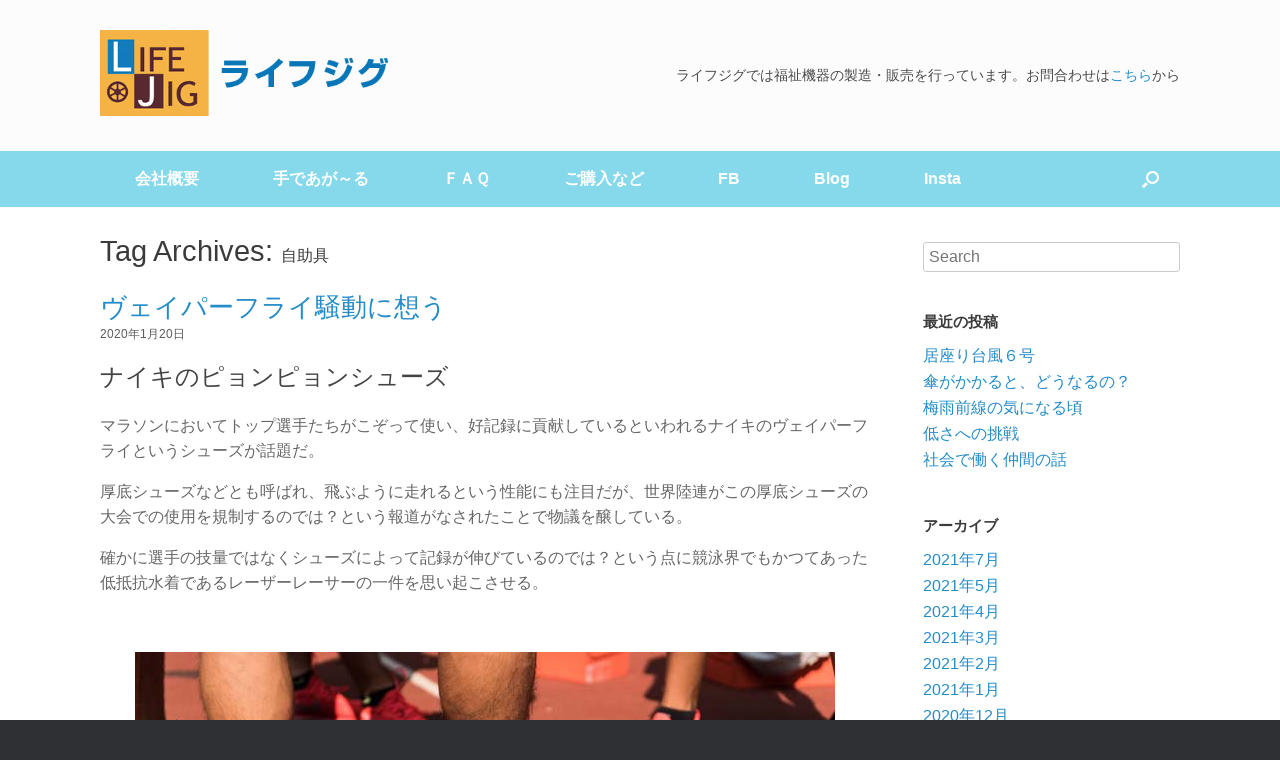

--- FILE ---
content_type: text/html; charset=UTF-8
request_url: https://lifejig.com/tag/%E8%87%AA%E5%8A%A9%E5%85%B7
body_size: 12172
content:
<!DOCTYPE html>
<html lang="ja">
<head>
	<meta charset="UTF-8" />
	<meta http-equiv="X-UA-Compatible" content="IE=10" />
	<link rel="profile" href="http://gmpg.org/xfn/11" />
	<link rel="pingback" href="https://lifejig.com/xmlrpc.php" />
	<title>自助具 &#8211; lifejig</title>
<meta name='robots' content='max-image-preview:large' />
<link rel="alternate" type="application/rss+xml" title="lifejig &raquo; フィード" href="https://lifejig.com/feed" />
<link rel="alternate" type="application/rss+xml" title="lifejig &raquo; 自助具 タグのフィード" href="https://lifejig.com/tag/%e8%87%aa%e5%8a%a9%e5%85%b7/feed" />
		<!-- This site uses the Google Analytics by ExactMetrics plugin v6.7.0 - Using Analytics tracking - https://www.exactmetrics.com/ -->
		<!-- Note: ExactMetrics is not currently configured on this site. The site owner needs to authenticate with Google Analytics in the ExactMetrics settings panel. -->
					<!-- No UA code set -->
				<!-- / Google Analytics by ExactMetrics -->
		<script type="text/javascript">
window._wpemojiSettings = {"baseUrl":"https:\/\/s.w.org\/images\/core\/emoji\/14.0.0\/72x72\/","ext":".png","svgUrl":"https:\/\/s.w.org\/images\/core\/emoji\/14.0.0\/svg\/","svgExt":".svg","source":{"concatemoji":"https:\/\/lifejig.com\/wp-includes\/js\/wp-emoji-release.min.js?ver=6.1.9"}};
/*! This file is auto-generated */
!function(e,a,t){var n,r,o,i=a.createElement("canvas"),p=i.getContext&&i.getContext("2d");function s(e,t){var a=String.fromCharCode,e=(p.clearRect(0,0,i.width,i.height),p.fillText(a.apply(this,e),0,0),i.toDataURL());return p.clearRect(0,0,i.width,i.height),p.fillText(a.apply(this,t),0,0),e===i.toDataURL()}function c(e){var t=a.createElement("script");t.src=e,t.defer=t.type="text/javascript",a.getElementsByTagName("head")[0].appendChild(t)}for(o=Array("flag","emoji"),t.supports={everything:!0,everythingExceptFlag:!0},r=0;r<o.length;r++)t.supports[o[r]]=function(e){if(p&&p.fillText)switch(p.textBaseline="top",p.font="600 32px Arial",e){case"flag":return s([127987,65039,8205,9895,65039],[127987,65039,8203,9895,65039])?!1:!s([55356,56826,55356,56819],[55356,56826,8203,55356,56819])&&!s([55356,57332,56128,56423,56128,56418,56128,56421,56128,56430,56128,56423,56128,56447],[55356,57332,8203,56128,56423,8203,56128,56418,8203,56128,56421,8203,56128,56430,8203,56128,56423,8203,56128,56447]);case"emoji":return!s([129777,127995,8205,129778,127999],[129777,127995,8203,129778,127999])}return!1}(o[r]),t.supports.everything=t.supports.everything&&t.supports[o[r]],"flag"!==o[r]&&(t.supports.everythingExceptFlag=t.supports.everythingExceptFlag&&t.supports[o[r]]);t.supports.everythingExceptFlag=t.supports.everythingExceptFlag&&!t.supports.flag,t.DOMReady=!1,t.readyCallback=function(){t.DOMReady=!0},t.supports.everything||(n=function(){t.readyCallback()},a.addEventListener?(a.addEventListener("DOMContentLoaded",n,!1),e.addEventListener("load",n,!1)):(e.attachEvent("onload",n),a.attachEvent("onreadystatechange",function(){"complete"===a.readyState&&t.readyCallback()})),(e=t.source||{}).concatemoji?c(e.concatemoji):e.wpemoji&&e.twemoji&&(c(e.twemoji),c(e.wpemoji)))}(window,document,window._wpemojiSettings);
</script>
<style type="text/css">
img.wp-smiley,
img.emoji {
	display: inline !important;
	border: none !important;
	box-shadow: none !important;
	height: 1em !important;
	width: 1em !important;
	margin: 0 0.07em !important;
	vertical-align: -0.1em !important;
	background: none !important;
	padding: 0 !important;
}
</style>
	<link rel='stylesheet' id='wp-block-library-css' href='https://lifejig.com/wp-includes/css/dist/block-library/style.min.css?ver=6.1.9' type='text/css' media='all' />
<style id='wp-block-library-inline-css' type='text/css'>
.has-text-align-justify{text-align:justify;}
</style>
<link rel='stylesheet' id='mediaelement-css' href='https://lifejig.com/wp-includes/js/mediaelement/mediaelementplayer-legacy.min.css?ver=4.2.17' type='text/css' media='all' />
<link rel='stylesheet' id='wp-mediaelement-css' href='https://lifejig.com/wp-includes/js/mediaelement/wp-mediaelement.min.css?ver=6.1.9' type='text/css' media='all' />
<link rel='stylesheet' id='classic-theme-styles-css' href='https://lifejig.com/wp-includes/css/classic-themes.min.css?ver=1' type='text/css' media='all' />
<style id='global-styles-inline-css' type='text/css'>
body{--wp--preset--color--black: #000000;--wp--preset--color--cyan-bluish-gray: #abb8c3;--wp--preset--color--white: #ffffff;--wp--preset--color--pale-pink: #f78da7;--wp--preset--color--vivid-red: #cf2e2e;--wp--preset--color--luminous-vivid-orange: #ff6900;--wp--preset--color--luminous-vivid-amber: #fcb900;--wp--preset--color--light-green-cyan: #7bdcb5;--wp--preset--color--vivid-green-cyan: #00d084;--wp--preset--color--pale-cyan-blue: #8ed1fc;--wp--preset--color--vivid-cyan-blue: #0693e3;--wp--preset--color--vivid-purple: #9b51e0;--wp--preset--gradient--vivid-cyan-blue-to-vivid-purple: linear-gradient(135deg,rgba(6,147,227,1) 0%,rgb(155,81,224) 100%);--wp--preset--gradient--light-green-cyan-to-vivid-green-cyan: linear-gradient(135deg,rgb(122,220,180) 0%,rgb(0,208,130) 100%);--wp--preset--gradient--luminous-vivid-amber-to-luminous-vivid-orange: linear-gradient(135deg,rgba(252,185,0,1) 0%,rgba(255,105,0,1) 100%);--wp--preset--gradient--luminous-vivid-orange-to-vivid-red: linear-gradient(135deg,rgba(255,105,0,1) 0%,rgb(207,46,46) 100%);--wp--preset--gradient--very-light-gray-to-cyan-bluish-gray: linear-gradient(135deg,rgb(238,238,238) 0%,rgb(169,184,195) 100%);--wp--preset--gradient--cool-to-warm-spectrum: linear-gradient(135deg,rgb(74,234,220) 0%,rgb(151,120,209) 20%,rgb(207,42,186) 40%,rgb(238,44,130) 60%,rgb(251,105,98) 80%,rgb(254,248,76) 100%);--wp--preset--gradient--blush-light-purple: linear-gradient(135deg,rgb(255,206,236) 0%,rgb(152,150,240) 100%);--wp--preset--gradient--blush-bordeaux: linear-gradient(135deg,rgb(254,205,165) 0%,rgb(254,45,45) 50%,rgb(107,0,62) 100%);--wp--preset--gradient--luminous-dusk: linear-gradient(135deg,rgb(255,203,112) 0%,rgb(199,81,192) 50%,rgb(65,88,208) 100%);--wp--preset--gradient--pale-ocean: linear-gradient(135deg,rgb(255,245,203) 0%,rgb(182,227,212) 50%,rgb(51,167,181) 100%);--wp--preset--gradient--electric-grass: linear-gradient(135deg,rgb(202,248,128) 0%,rgb(113,206,126) 100%);--wp--preset--gradient--midnight: linear-gradient(135deg,rgb(2,3,129) 0%,rgb(40,116,252) 100%);--wp--preset--duotone--dark-grayscale: url('#wp-duotone-dark-grayscale');--wp--preset--duotone--grayscale: url('#wp-duotone-grayscale');--wp--preset--duotone--purple-yellow: url('#wp-duotone-purple-yellow');--wp--preset--duotone--blue-red: url('#wp-duotone-blue-red');--wp--preset--duotone--midnight: url('#wp-duotone-midnight');--wp--preset--duotone--magenta-yellow: url('#wp-duotone-magenta-yellow');--wp--preset--duotone--purple-green: url('#wp-duotone-purple-green');--wp--preset--duotone--blue-orange: url('#wp-duotone-blue-orange');--wp--preset--font-size--small: 13px;--wp--preset--font-size--medium: 20px;--wp--preset--font-size--large: 36px;--wp--preset--font-size--x-large: 42px;--wp--preset--spacing--20: 0.44rem;--wp--preset--spacing--30: 0.67rem;--wp--preset--spacing--40: 1rem;--wp--preset--spacing--50: 1.5rem;--wp--preset--spacing--60: 2.25rem;--wp--preset--spacing--70: 3.38rem;--wp--preset--spacing--80: 5.06rem;}:where(.is-layout-flex){gap: 0.5em;}body .is-layout-flow > .alignleft{float: left;margin-inline-start: 0;margin-inline-end: 2em;}body .is-layout-flow > .alignright{float: right;margin-inline-start: 2em;margin-inline-end: 0;}body .is-layout-flow > .aligncenter{margin-left: auto !important;margin-right: auto !important;}body .is-layout-constrained > .alignleft{float: left;margin-inline-start: 0;margin-inline-end: 2em;}body .is-layout-constrained > .alignright{float: right;margin-inline-start: 2em;margin-inline-end: 0;}body .is-layout-constrained > .aligncenter{margin-left: auto !important;margin-right: auto !important;}body .is-layout-constrained > :where(:not(.alignleft):not(.alignright):not(.alignfull)){max-width: var(--wp--style--global--content-size);margin-left: auto !important;margin-right: auto !important;}body .is-layout-constrained > .alignwide{max-width: var(--wp--style--global--wide-size);}body .is-layout-flex{display: flex;}body .is-layout-flex{flex-wrap: wrap;align-items: center;}body .is-layout-flex > *{margin: 0;}:where(.wp-block-columns.is-layout-flex){gap: 2em;}.has-black-color{color: var(--wp--preset--color--black) !important;}.has-cyan-bluish-gray-color{color: var(--wp--preset--color--cyan-bluish-gray) !important;}.has-white-color{color: var(--wp--preset--color--white) !important;}.has-pale-pink-color{color: var(--wp--preset--color--pale-pink) !important;}.has-vivid-red-color{color: var(--wp--preset--color--vivid-red) !important;}.has-luminous-vivid-orange-color{color: var(--wp--preset--color--luminous-vivid-orange) !important;}.has-luminous-vivid-amber-color{color: var(--wp--preset--color--luminous-vivid-amber) !important;}.has-light-green-cyan-color{color: var(--wp--preset--color--light-green-cyan) !important;}.has-vivid-green-cyan-color{color: var(--wp--preset--color--vivid-green-cyan) !important;}.has-pale-cyan-blue-color{color: var(--wp--preset--color--pale-cyan-blue) !important;}.has-vivid-cyan-blue-color{color: var(--wp--preset--color--vivid-cyan-blue) !important;}.has-vivid-purple-color{color: var(--wp--preset--color--vivid-purple) !important;}.has-black-background-color{background-color: var(--wp--preset--color--black) !important;}.has-cyan-bluish-gray-background-color{background-color: var(--wp--preset--color--cyan-bluish-gray) !important;}.has-white-background-color{background-color: var(--wp--preset--color--white) !important;}.has-pale-pink-background-color{background-color: var(--wp--preset--color--pale-pink) !important;}.has-vivid-red-background-color{background-color: var(--wp--preset--color--vivid-red) !important;}.has-luminous-vivid-orange-background-color{background-color: var(--wp--preset--color--luminous-vivid-orange) !important;}.has-luminous-vivid-amber-background-color{background-color: var(--wp--preset--color--luminous-vivid-amber) !important;}.has-light-green-cyan-background-color{background-color: var(--wp--preset--color--light-green-cyan) !important;}.has-vivid-green-cyan-background-color{background-color: var(--wp--preset--color--vivid-green-cyan) !important;}.has-pale-cyan-blue-background-color{background-color: var(--wp--preset--color--pale-cyan-blue) !important;}.has-vivid-cyan-blue-background-color{background-color: var(--wp--preset--color--vivid-cyan-blue) !important;}.has-vivid-purple-background-color{background-color: var(--wp--preset--color--vivid-purple) !important;}.has-black-border-color{border-color: var(--wp--preset--color--black) !important;}.has-cyan-bluish-gray-border-color{border-color: var(--wp--preset--color--cyan-bluish-gray) !important;}.has-white-border-color{border-color: var(--wp--preset--color--white) !important;}.has-pale-pink-border-color{border-color: var(--wp--preset--color--pale-pink) !important;}.has-vivid-red-border-color{border-color: var(--wp--preset--color--vivid-red) !important;}.has-luminous-vivid-orange-border-color{border-color: var(--wp--preset--color--luminous-vivid-orange) !important;}.has-luminous-vivid-amber-border-color{border-color: var(--wp--preset--color--luminous-vivid-amber) !important;}.has-light-green-cyan-border-color{border-color: var(--wp--preset--color--light-green-cyan) !important;}.has-vivid-green-cyan-border-color{border-color: var(--wp--preset--color--vivid-green-cyan) !important;}.has-pale-cyan-blue-border-color{border-color: var(--wp--preset--color--pale-cyan-blue) !important;}.has-vivid-cyan-blue-border-color{border-color: var(--wp--preset--color--vivid-cyan-blue) !important;}.has-vivid-purple-border-color{border-color: var(--wp--preset--color--vivid-purple) !important;}.has-vivid-cyan-blue-to-vivid-purple-gradient-background{background: var(--wp--preset--gradient--vivid-cyan-blue-to-vivid-purple) !important;}.has-light-green-cyan-to-vivid-green-cyan-gradient-background{background: var(--wp--preset--gradient--light-green-cyan-to-vivid-green-cyan) !important;}.has-luminous-vivid-amber-to-luminous-vivid-orange-gradient-background{background: var(--wp--preset--gradient--luminous-vivid-amber-to-luminous-vivid-orange) !important;}.has-luminous-vivid-orange-to-vivid-red-gradient-background{background: var(--wp--preset--gradient--luminous-vivid-orange-to-vivid-red) !important;}.has-very-light-gray-to-cyan-bluish-gray-gradient-background{background: var(--wp--preset--gradient--very-light-gray-to-cyan-bluish-gray) !important;}.has-cool-to-warm-spectrum-gradient-background{background: var(--wp--preset--gradient--cool-to-warm-spectrum) !important;}.has-blush-light-purple-gradient-background{background: var(--wp--preset--gradient--blush-light-purple) !important;}.has-blush-bordeaux-gradient-background{background: var(--wp--preset--gradient--blush-bordeaux) !important;}.has-luminous-dusk-gradient-background{background: var(--wp--preset--gradient--luminous-dusk) !important;}.has-pale-ocean-gradient-background{background: var(--wp--preset--gradient--pale-ocean) !important;}.has-electric-grass-gradient-background{background: var(--wp--preset--gradient--electric-grass) !important;}.has-midnight-gradient-background{background: var(--wp--preset--gradient--midnight) !important;}.has-small-font-size{font-size: var(--wp--preset--font-size--small) !important;}.has-medium-font-size{font-size: var(--wp--preset--font-size--medium) !important;}.has-large-font-size{font-size: var(--wp--preset--font-size--large) !important;}.has-x-large-font-size{font-size: var(--wp--preset--font-size--x-large) !important;}
.wp-block-navigation a:where(:not(.wp-element-button)){color: inherit;}
:where(.wp-block-columns.is-layout-flex){gap: 2em;}
.wp-block-pullquote{font-size: 1.5em;line-height: 1.6;}
</style>
<link rel='stylesheet' id='contact-form-7-css' href='https://lifejig.com/wp-content/plugins/contact-form-7/includes/css/styles.css?ver=4.7' type='text/css' media='all' />
<link rel='stylesheet' id='responsive-lightbox-nivo-css' href='https://lifejig.com/wp-content/plugins/responsive-lightbox/assets/nivo/nivo-lightbox.min.css?ver=1.7.0' type='text/css' media='all' />
<link rel='stylesheet' id='responsive-lightbox-nivo-default-css' href='https://lifejig.com/wp-content/plugins/responsive-lightbox/assets/nivo/themes/default/default.css?ver=1.7.0' type='text/css' media='all' />
<link rel='stylesheet' id='vantage-style-css' href='https://lifejig.com/wp-content/themes/lifejig/style.css?ver=1.5.6' type='text/css' media='all' />
<link rel='stylesheet' id='font-awesome-css' href='https://lifejig.com/wp-content/themes/lifejig/fontawesome/css/font-awesome.css?ver=4.6.2' type='text/css' media='all' />
<link rel='stylesheet' id='siteorigin-mobilenav-css' href='https://lifejig.com/wp-content/themes/lifejig/inc/mobilenav/css/mobilenav.css?ver=1.5.6' type='text/css' media='all' />
<link rel='stylesheet' id='jetpack_css-css' href='https://lifejig.com/wp-content/plugins/jetpack/css/jetpack.css?ver=11.8.6' type='text/css' media='all' />
<script type='text/javascript' src='https://lifejig.com/wp-includes/js/jquery/jquery.min.js?ver=3.6.1' id='jquery-core-js'></script>
<script type='text/javascript' src='https://lifejig.com/wp-includes/js/jquery/jquery-migrate.min.js?ver=3.3.2' id='jquery-migrate-js'></script>
<script type='text/javascript' src='https://lifejig.com/wp-content/plugins/responsive-lightbox/assets/nivo/nivo-lightbox.min.js?ver=1.7.0' id='responsive-lightbox-nivo-js'></script>
<script type='text/javascript' id='responsive-lightbox-js-extra'>
/* <![CDATA[ */
var rlArgs = {"script":"nivo","selector":"lightbox","customEvents":"","activeGalleries":"0","effect":"fade","clickOverlayToClose":"1","keyboardNav":"1","errorMessage":"The requested content cannot be loaded. Please try again later.","woocommerce_gallery":"0"};
/* ]]> */
</script>
<script type='text/javascript' src='https://lifejig.com/wp-content/plugins/responsive-lightbox/js/front.js?ver=1.7.0' id='responsive-lightbox-js'></script>
<script type='text/javascript' src='https://lifejig.com/wp-content/themes/lifejig/js/jquery.flexslider.min.js?ver=2.1' id='jquery-flexslider-js'></script>
<script type='text/javascript' src='https://lifejig.com/wp-content/themes/lifejig/js/jquery.touchSwipe.min.js?ver=1.6.6' id='jquery-touchswipe-js'></script>
<script type='text/javascript' src='https://lifejig.com/wp-content/themes/lifejig/js/jquery.theme-main.min.js?ver=1.5.6' id='vantage-main-js'></script>
<script type='text/javascript' src='https://lifejig.com/wp-content/themes/lifejig/js/jquery.fitvids.min.js?ver=1.0' id='jquery-fitvids-js'></script>
<!--[if lt IE 9]>
<script type='text/javascript' src='https://lifejig.com/wp-content/themes/lifejig/js/html5.min.js?ver=3.7.3' id='vantage-html5-js'></script>
<![endif]-->
<!--[if (gte IE 6)&(lte IE 8)]>
<script type='text/javascript' src='https://lifejig.com/wp-content/themes/lifejig/js/selectivizr.min.js?ver=1.0.2' id='vantage-selectivizr-js'></script>
<![endif]-->
<script type='text/javascript' id='siteorigin-mobilenav-js-extra'>
/* <![CDATA[ */
var mobileNav = {"search":{"url":"https:\/\/lifejig.com","placeholder":"Search"},"text":{"navigate":"Menu","back":"Back","close":"Close"},"nextIconUrl":"https:\/\/lifejig.com\/wp-content\/themes\/lifejig\/inc\/mobilenav\/images\/next.png","mobileMenuClose":"<i class=\"fa fa-times\"><\/i>"};
/* ]]> */
</script>
<script type='text/javascript' src='https://lifejig.com/wp-content/themes/lifejig/inc/mobilenav/js/mobilenav.min.js?ver=1.5.6' id='siteorigin-mobilenav-js'></script>
<link rel="https://api.w.org/" href="https://lifejig.com/wp-json/" /><link rel="alternate" type="application/json" href="https://lifejig.com/wp-json/wp/v2/tags/204" /><link rel="EditURI" type="application/rsd+xml" title="RSD" href="https://lifejig.com/xmlrpc.php?rsd" />
<link rel="wlwmanifest" type="application/wlwmanifest+xml" href="https://lifejig.com/wp-includes/wlwmanifest.xml" />
<meta name="generator" content="WordPress 6.1.9" />
<script src="https://ajaxzip3.github.io/ajaxzip3.js" charset="UTF-8"></script>
    <script type="text/javascript">
    jQuery(function($){
    $("#zip").attr('onKeyUp', 'AjaxZip3.zip2addr(this,\'\',\'address\',\'address\');');
})</script><script type="text/javascript">
	window._se_plugin_version = '8.1.9';
</script>
	<style>img#wpstats{display:none}</style>
		<meta name="viewport" content="width=device-width, initial-scale=1" />		<style type="text/css">
			.so-mobilenav-mobile + * { display: none; }
			@media screen and (max-width: 480px) { .so-mobilenav-mobile + * { display: block; } .so-mobilenav-standard + * { display: none; } }
		</style>
		<style type="text/css" media="screen">
		#footer-widgets .widget { width: 100%; }
		#masthead-widgets .widget { width: 100%; }
	</style>
	<style type="text/css" id="customizer-css">#masthead .hgroup h1, #masthead.masthead-logo-in-menu .logo > h1 { font-size: px } a.button, button, html input[type="button"], input[type="reset"], input[type="submit"], .post-navigation a, #image-navigation a, article.post .more-link, article.page .more-link, .paging-navigation a, .woocommerce #page-wrapper .button, .woocommerce a.button, .woocommerce .checkout-button, .woocommerce input.button, #infinite-handle span button { text-shadow: none } a.button, button, html input[type="button"], input[type="reset"], input[type="submit"], .post-navigation a, #image-navigation a, article.post .more-link, article.page .more-link, .paging-navigation a, .woocommerce #page-wrapper .button, .woocommerce a.button, .woocommerce .checkout-button, .woocommerce input.button, .woocommerce #respond input#submit.alt, .woocommerce a.button.alt, .woocommerce button.button.alt, .woocommerce input.button.alt, #infinite-handle span { -webkit-box-shadow: none; -moz-box-shadow: none; box-shadow: none } </style><link rel="icon" href="https://lifejig.com/wp-content/uploads/2023/02/cropped-3b6e9bb78d72a96fe791b08aedb2c5c8-32x32.png" sizes="32x32" />
<link rel="icon" href="https://lifejig.com/wp-content/uploads/2023/02/cropped-3b6e9bb78d72a96fe791b08aedb2c5c8-192x192.png" sizes="192x192" />
<link rel="apple-touch-icon" href="https://lifejig.com/wp-content/uploads/2023/02/cropped-3b6e9bb78d72a96fe791b08aedb2c5c8-180x180.png" />
<meta name="msapplication-TileImage" content="https://lifejig.com/wp-content/uploads/2023/02/cropped-3b6e9bb78d72a96fe791b08aedb2c5c8-270x270.png" />
	<link rel="stylesheet" href="https://lifejig.com/wp-content/themes/lifejig/css/add.css" type="text/css">
</head>

<body class="archive tag tag-204 group-blog responsive layout-full no-js has-sidebar has-menu-search page-layout-default mobilenav">


<div id="page-wrapper">

	
	
		<header id="masthead" class="site-header" role="banner">

	<div class="hgroup full-container ">

		
			<a href="https://lifejig.com/" title="lifejig" rel="home" class="logo"><img src="/wp-content/themes/lifejig/images/logo.png"></a>
			
				<div class="support-text">
					ライフジグでは福祉機器の製造・販売を行っています。お問合わせは<a href="/contact">こちら</a>から				</div>

			
		
	</div><!-- .hgroup.full-container -->

	
<nav role="navigation" class="site-navigation main-navigation primary use-sticky-menu">

	<div class="full-container">
							<div id="search-icon">
				<div id="search-icon-icon"><div class="vantage-icon-search"></div></div>
				
<form method="get" class="searchform" action="https://lifejig.com/" role="search">
	<input type="text" class="field" name="s" value="" placeholder="Search"/>
</form>
			</div>
		
					<div id="so-mobilenav-standard-1" data-id="1" class="so-mobilenav-standard"></div><div class="menu-%ef%bd%86%ef%bd%82-container"><ul id="menu-%ef%bd%86%ef%bd%82" class="menu"><li id="menu-item-974" class="menu-item menu-item-type-post_type menu-item-object-page menu-item-has-children menu-item-974"><a href="https://lifejig.com/about">会社概要</a>
<ul class="sub-menu">
	<li id="menu-item-1545" class="menu-item menu-item-type-custom menu-item-object-custom menu-item-1545"><a href="https://lifejig.com/contact"><span class="icon"></span>お問い合わせ</a></li>
	<li id="menu-item-992" class="menu-item menu-item-type-custom menu-item-object-custom menu-item-992"><a href="https://www.firsthand-comm.com/?fbclid=IwAR23UoqLEQxhChqK4ELw9ZjTaZZKPa7pwfre0x_n6a2QICKQ1qBScqrqLA0"><span class="icon"></span>ファーストハンドコミュニケーションズ</a></li>
</ul>
</li>
<li id="menu-item-973" class="menu-item menu-item-type-post_type menu-item-object-page menu-item-has-children menu-item-973"><a href="https://lifejig.com/product">手であが～る</a>
<ul class="sub-menu">
	<li id="menu-item-989" class="menu-item menu-item-type-custom menu-item-object-custom menu-item-989"><a href="https://lifejig.com/topic/566"><span class="icon"></span>NHKまちかど情報室</a></li>
	<li id="menu-item-979" class="menu-item menu-item-type-custom menu-item-object-custom menu-item-979"><a href="https://www.youtube.com/watch?time_continue=1&#038;v=gGGiJ3-mx2c"><span class="icon"></span>ショートCM</a></li>
	<li id="menu-item-990" class="menu-item menu-item-type-custom menu-item-object-custom menu-item-990"><a href="https://www.youtube.com/watch?time_continue=45&#038;v=VtkGduGm4ZA"><span class="icon"></span>フルムービーCM</a></li>
	<li id="menu-item-981" class="menu-item menu-item-type-custom menu-item-object-custom menu-item-981"><a href="https://lifejig.com/intro"><span class="icon"></span>指針と開発秘話</a></li>
</ul>
</li>
<li id="menu-item-975" class="menu-item menu-item-type-post_type menu-item-object-page menu-item-has-children menu-item-975"><a href="https://lifejig.com/home/faq">ＦＡＱ</a>
<ul class="sub-menu">
	<li id="menu-item-980" class="menu-item menu-item-type-custom menu-item-object-custom menu-item-980"><a href="https://lifejig.com/%E3%81%94%E5%88%A9%E7%94%A8%E8%80%85%E6%A7%98%E3%81%8B%E3%82%89%E3%81%AE%E5%A3%B0"><span class="icon"></span>ご利用者の声</a></li>
	<li id="menu-item-977" class="menu-item menu-item-type-custom menu-item-object-custom menu-item-977"><a href="http://yaeyama.main.jp/lifejig/index/johoindex"><span class="icon"></span>情報サイトマップ</a></li>
	<li id="menu-item-1496" class="menu-item menu-item-type-custom menu-item-object-custom menu-item-1496"><a href="https://youtu.be/_RWaQ4-YoSU"><span class="icon"></span>手であが～るの使用法</a></li>
</ul>
</li>
<li id="menu-item-972" class="menu-item menu-item-type-post_type menu-item-object-page menu-item-has-children menu-item-972"><a href="https://lifejig.com/contact">ご購入など</a>
<ul class="sub-menu">
	<li id="menu-item-1002" class="menu-item menu-item-type-custom menu-item-object-custom menu-item-1002"><a href="https://lifejig.stores.jp"><span class="icon"></span>storesからご購入</a></li>
	<li id="menu-item-1543" class="menu-item menu-item-type-custom menu-item-object-custom menu-item-1543"><a href="https://lifejig.com/contact"><span class="icon"></span>お問い合わせ</a></li>
	<li id="menu-item-985" class="menu-item menu-item-type-custom menu-item-object-custom menu-item-985"><a href="https://lifejig.com/monitor"><span class="icon"></span>モニター募集</a></li>
	<li id="menu-item-988" class="menu-item menu-item-type-custom menu-item-object-custom menu-item-988"><a href="https://lifejig.com/topic/%E3%83%A2%E3%83%8B%E3%82%BF%E3%83%BC%E7%89%88%E3%81%A8%E8%A3%BD%E5%93%81%E7%89%88%E3%81%AE%E9%81%95%E3%81%84"><span class="icon"></span>モニター版と製品版の違い</a></li>
</ul>
</li>
<li id="menu-item-976" class="menu-item menu-item-type-custom menu-item-object-custom menu-item-has-children menu-item-976"><a href="https://www.facebook.com/LIFEJIG"><span class="icon"></span>FB</a>
<ul class="sub-menu">
	<li id="menu-item-991" class="menu-item menu-item-type-custom menu-item-object-custom menu-item-991"><a href="https://www.facebook.com/%E3%83%95%E3%82%A1%E3%83%BC%E3%82%B9%E3%83%88%E3%83%8F%E3%83%B3%E3%83%89%E3%82%B3%E3%83%9F%E3%83%A5%E3%83%8B%E3%82%B1%E3%83%BC%E3%82%B7%E3%83%A7%E3%83%B3-435496983227225/"><span class="icon"></span>ファーストハンドコミュニケーションズ</a></li>
</ul>
</li>
<li id="menu-item-978" class="menu-item menu-item-type-custom menu-item-object-custom menu-item-978"><a href="https://lifejig.com/blog"><span class="icon"></span>Blog</a></li>
<li id="menu-item-1004" class="menu-item menu-item-type-custom menu-item-object-custom menu-item-1004"><a href="https://www.instagram.com/life_jig/"><span class="icon"></span>Insta</a></li>
</ul></div><div id="so-mobilenav-mobile-1" data-id="1" class="so-mobilenav-mobile"></div><div class="menu-mobilenav-container"><ul id="mobile-nav-item-wrap-1" class="menu"><li><a href="#" class="mobilenav-main-link" data-id="1"><span class="mobile-nav-icon"></span>Menu</a></li></ul></div>			</div>
</nav><!-- .site-navigation .main-navigation -->

</header><!-- #masthead .site-header -->

	
	
	
	
	<div id="main" class="site-main">
		<div class="full-container">
			
<section id="primary" class="content-area">
	<div id="content" class="site-content" role="main">

		<header class="page-header">
			<h1 id="page-title">Tag Archives: <span>自助具</span></h1>
					</header><!-- .page-header -->

		
		
		
<article id="post-1338" class="post-1338 post type-post status-publish format-standard has-post-thumbnail hentry category-blog tag-206 tag-205 tag-203 tag-202 tag-204 post-with-thumbnail post-with-thumbnail-large">

	
	<div class="entry-main">

		
		<header class="entry-header">

			<h1 class="entry-title"><a href="https://lifejig.com/blog/%e3%83%b4%e3%82%a7%e3%82%a4%e3%83%91%e3%83%bc%e3%83%95%e3%83%a9%e3%82%a4%e9%a8%92%e5%8b%95%e3%81%ab%e6%83%b3%e3%81%86" title="Permalink to ヴェイパーフライ騒動に想う" rel="bookmark">ヴェイパーフライ騒動に想う</a></h1>

							<div class="entry-meta">
					<a href="https://lifejig.com/blog/%e3%83%b4%e3%82%a7%e3%82%a4%e3%83%91%e3%83%bc%e3%83%95%e3%83%a9%e3%82%a4%e9%a8%92%e5%8b%95%e3%81%ab%e6%83%b3%e3%81%86" title="12:55 PM" rel="bookmark"><time class="entry-date" datetime="2020-01-20T12:55:46+09:00">2020年1月20日</time></a><time class="updated" datetime="2020-01-20T20:06:16+09:00">2020年1月20日</time> 				</div><!-- .entry-meta -->
			
		</header><!-- .entry-header -->

					<div class="entry-content">
				<h3>ナイキのピョンピョンシューズ</h3>
<p>マラソンにおいてトップ選手たちがこぞって使い、好記録に貢献しているといわれるナイキのヴェイパーフライというシューズが話題だ。</p>
<p>厚底シューズなどとも呼ばれ、飛ぶように走れるという性能にも注目だが、世界陸連がこの厚底シューズの大会での使用を規制するのでは？という報道がなされたことで物議を醸している。</p>
<p>確かに選手の技量ではなくシューズによって記録が伸びているのでは？という点に競泳界でもかつてあった低抵抗水着であるレーザーレーサーの一件を思い起こさせる。</p>
<p>&nbsp;</p>
<p><img decoding="async" class="alignnone size-full wp-image-1336 aligncenter" src="http://lifejig.com/wp-content/uploads/2020/01/nike-zoom-vaporfly-4_6-3-1.jpg" alt="" width="700" height="467" srcset="https://lifejig.com/wp-content/uploads/2020/01/nike-zoom-vaporfly-4_6-3-1.jpg 700w, https://lifejig.com/wp-content/uploads/2020/01/nike-zoom-vaporfly-4_6-3-1-300x200.jpg 300w, https://lifejig.com/wp-content/uploads/2020/01/nike-zoom-vaporfly-4_6-3-1-272x182.jpg 272w" sizes="(max-width: 700px) 100vw, 700px" /></p>
<p>&nbsp;</p>
<p>一方で、僕がヴェイパーフライの説明を聞いていて思い出したのは、日本のエジソンと言われ、フロッピーディスクなどの発明者としても知られるドクター中松がかつて開発した、このちょっとおちゃめなピョンピョンシューズだった。</p>
<p>&nbsp;</p>
<p><img decoding="async" loading="lazy" class=" wp-image-1335 aligncenter" src="http://lifejig.com/wp-content/uploads/2020/01/m412522917_3.jpg" alt="" width="667" height="667" srcset="https://lifejig.com/wp-content/uploads/2020/01/m412522917_3.jpg 720w, https://lifejig.com/wp-content/uploads/2020/01/m412522917_3-150x150.jpg 150w, https://lifejig.com/wp-content/uploads/2020/01/m412522917_3-300x300.jpg 300w" sizes="(max-width: 667px) 100vw, 667px" /></p>
<p>&nbsp;</p>
<p>ドクター中松のピョンピョンシューズほどその姿形はファンキーではなくシリアスな設計のヴェイパーフライだけれど、似ているのは内部構造だ。</p>
<p>厚底の途中にカーボンファイバーでできたプレートを埋め込み、この弾性を利用して着地荷重をカーボンプレートの変形として蓄え、次の一歩に利用しようという考え方自体はまさにピョンピョンシューズだと思うのだ。</p>
<p>プロアマ問わず「ふわふわと足が軽くなり、まるで誰かに押されているようだ」というインプレッションが多く、このバネ効果を表現しているように思う。</p>
<p>逆に言えば陸連は厚底を禁止すべきと考えているのではなく、このバネ効果のある素材の利用について制限する必要があると考えているのだろう。</p>
<p>&nbsp;</p>
<p><img decoding="async" loading="lazy" class=" wp-image-1337 aligncenter" src="http://lifejig.com/wp-content/uploads/2020/01/s01.jpg" alt="" width="673" height="496" srcset="https://lifejig.com/wp-content/uploads/2020/01/s01.jpg 560w, https://lifejig.com/wp-content/uploads/2020/01/s01-300x221.jpg 300w" sizes="(max-width: 673px) 100vw, 673px" /></p>
<p style="text-align: center;">右の黒いミドルソールがカーボン製で力を蓄える</p>
<p>その意味では、ドクター中松のピョンピョンが世に広く普及することはなかったが、２１世紀になりヴェイパーフライの登場によって、その理論の正しさは陸上の世界で証明されたと言っても良いのかも知れない。</p>
<p>このポスターを見るとドクターは競技用ではなく個人移動手段と考えていたようだが、スケボーやキックボードにかなわなかったみたいだ。</p>
<p>&nbsp;</p>
<p><img decoding="async" loading="lazy" class="size-full wp-image-1334 aligncenter" src="http://lifejig.com/wp-content/uploads/2020/01/EN0c13qUwAAhf0F.jpg" alt="" width="675" height="300" srcset="https://lifejig.com/wp-content/uploads/2020/01/EN0c13qUwAAhf0F.jpg 675w, https://lifejig.com/wp-content/uploads/2020/01/EN0c13qUwAAhf0F-300x133.jpg 300w" sizes="(max-width: 675px) 100vw, 675px" /></p>
<p>&nbsp;</p>
<p>このシューズが身体の能力を増幅し記録を伸ばしているのなら、僕は競技スポーツとはまったく別の観点から今後、更なる開発を期待したいと思う。</p>
<p>なぜなら、何も動力を使っていない身体のエクステンションだからだ。僕にはスポーツの定義だとか競技の公平性とかは論じられないが、人に何か工夫したものをつけて本来よりも優れた機能を発揮するのなら、ある意味万人に効果のある自助具みたいなものじゃないかと思うのだ。</p>
<p>人力をうまく利用して生身の人間よりも効率よく、飛んだり、はねたり、走ったり、泳いだりすることはCO2排出を抑え、温暖化対策にもなるだろうし、ある意味で、水泳のフィンや自転車などと同様で人類の偉大な発明品として新たな歴史に加えるべきなのかもしれない。</p>
<p>&nbsp;</p>
<p><img decoding="async" loading="lazy" class=" wp-image-1340 aligncenter" src="http://lifejig.com/wp-content/uploads/2020/01/ed0ba3a427d74e74133ab4e981554076211b3ca1_l.jpg" alt="" width="658" height="728" srcset="https://lifejig.com/wp-content/uploads/2020/01/ed0ba3a427d74e74133ab4e981554076211b3ca1_l.jpg 470w, https://lifejig.com/wp-content/uploads/2020/01/ed0ba3a427d74e74133ab4e981554076211b3ca1_l-271x300.jpg 271w" sizes="(max-width: 658px) 100vw, 658px" /></p>
<p style="text-align: center;">ドクター中松のやんちゃ精神は今に生きていた</p>
<p>&nbsp;</p>
<p>そんな意味では車椅子もそうなんじゃないのか。</p>
<p>歩くよりも車輪で転がることのほうが平坦な道では消費エネルギーが小さく合理性が高いのだ。</p>
<p>マラソン界でエリウド・キプチョゲ選手が人類では不可能だと思われた2時間を切って世界を驚かせてみせたが、人力で４２．１９５ｋｍを走るには、実はもっと速い方法があるのだ。レース用の車椅子だと５０ｋｍ／ｈ近い平均速度が可能であることからフルマラソンコースで1時間はおろか50分を切ることさえ夢ではないのだ。</p>
<p>この人類夢の記録に厚底シューズが使われたって、レース用車椅子が使われたって人力で出した記録には間違いないはずだ。</p>
<p>道具の進化が大気も汚さず人類を幸福にできるのなら、その研究はオリンピック競技とかとは別にどんどんして進んで欲しいです。人類の至らぬところが進んだ道具でカバーされる。そんな時代には障害という意味自体が今とは違った見方になるはずです。</p>
<p>ちなみに「手であが～る」も動力を使わず人力をうまく使うことで、簡単には持ち上げられない車椅子を楽に浮かせています。最後の一行CMで～す。</p>
<p>&nbsp;</p>
<p>&nbsp;</p>
															</div><!-- .entry-content -->
		
		
	</div>

</article><!-- #post-1338 -->

	
	

	</div><!-- #content .site-content -->
</section><!-- #primary .content-area -->


<div id="secondary" class="widget-area" role="complementary">
		<aside id="search-2" class="widget widget_search">
<form method="get" class="searchform" action="https://lifejig.com/" role="search">
	<input type="text" class="field" name="s" value="" placeholder="Search"/>
</form>
</aside>
		<aside id="recent-posts-2" class="widget widget_recent_entries">
		<h3 class="widget-title">最近の投稿</h3>
		<ul>
											<li>
					<a href="https://lifejig.com/blog/%e5%b1%85%e5%ba%a7%e3%82%8a%e5%8f%b0%e9%a2%a8%ef%bc%96%e5%8f%b7">居座り台風６号</a>
									</li>
											<li>
					<a href="https://lifejig.com/blog/%e5%82%98%e3%81%8c%e3%81%8b%e3%81%8b%e3%82%8b%e3%81%a8%e3%80%81%e3%81%a9%e3%81%86%e3%81%aa%e3%82%8b%e3%81%ae%ef%bc%9f">傘がかかると、どうなるの？</a>
									</li>
											<li>
					<a href="https://lifejig.com/topic/%e6%a2%85%e9%9b%a8%e5%89%8d%e7%b7%9a%e3%81%ae%e6%b0%97%e3%81%ab%e3%81%aa%e3%82%8b%e9%a0%83">梅雨前線の気になる頃</a>
									</li>
											<li>
					<a href="https://lifejig.com/topic/%e4%bd%8e%e3%81%95%e3%81%b8%e3%81%ae%e6%8c%91%e6%88%a6">低さへの挑戦</a>
									</li>
											<li>
					<a href="https://lifejig.com/blog/%e7%a4%be%e4%bc%9a%e3%81%a7%e5%83%8d%e3%81%8f%e4%bb%b2%e9%96%93%e3%81%ae%e8%a9%b1">社会で働く仲間の話</a>
									</li>
					</ul>

		</aside><aside id="archives-2" class="widget widget_archive"><h3 class="widget-title">アーカイブ</h3>
			<ul>
					<li><a href='https://lifejig.com/2021/07'>2021年7月</a></li>
	<li><a href='https://lifejig.com/2021/05'>2021年5月</a></li>
	<li><a href='https://lifejig.com/2021/04'>2021年4月</a></li>
	<li><a href='https://lifejig.com/2021/03'>2021年3月</a></li>
	<li><a href='https://lifejig.com/2021/02'>2021年2月</a></li>
	<li><a href='https://lifejig.com/2021/01'>2021年1月</a></li>
	<li><a href='https://lifejig.com/2020/12'>2020年12月</a></li>
	<li><a href='https://lifejig.com/2020/11'>2020年11月</a></li>
	<li><a href='https://lifejig.com/2020/10'>2020年10月</a></li>
	<li><a href='https://lifejig.com/2020/09'>2020年9月</a></li>
	<li><a href='https://lifejig.com/2020/08'>2020年8月</a></li>
	<li><a href='https://lifejig.com/2020/07'>2020年7月</a></li>
	<li><a href='https://lifejig.com/2020/06'>2020年6月</a></li>
	<li><a href='https://lifejig.com/2020/05'>2020年5月</a></li>
	<li><a href='https://lifejig.com/2020/04'>2020年4月</a></li>
	<li><a href='https://lifejig.com/2020/03'>2020年3月</a></li>
	<li><a href='https://lifejig.com/2020/02'>2020年2月</a></li>
	<li><a href='https://lifejig.com/2020/01'>2020年1月</a></li>
	<li><a href='https://lifejig.com/2019/12'>2019年12月</a></li>
	<li><a href='https://lifejig.com/2019/11'>2019年11月</a></li>
	<li><a href='https://lifejig.com/2019/10'>2019年10月</a></li>
	<li><a href='https://lifejig.com/2019/09'>2019年9月</a></li>
	<li><a href='https://lifejig.com/2019/08'>2019年8月</a></li>
	<li><a href='https://lifejig.com/2019/07'>2019年7月</a></li>
	<li><a href='https://lifejig.com/2019/06'>2019年6月</a></li>
	<li><a href='https://lifejig.com/2019/05'>2019年5月</a></li>
	<li><a href='https://lifejig.com/2019/04'>2019年4月</a></li>
	<li><a href='https://lifejig.com/2019/03'>2019年3月</a></li>
	<li><a href='https://lifejig.com/2019/02'>2019年2月</a></li>
	<li><a href='https://lifejig.com/2019/01'>2019年1月</a></li>
	<li><a href='https://lifejig.com/2018/12'>2018年12月</a></li>
	<li><a href='https://lifejig.com/2018/11'>2018年11月</a></li>
	<li><a href='https://lifejig.com/2018/10'>2018年10月</a></li>
	<li><a href='https://lifejig.com/2018/09'>2018年9月</a></li>
	<li><a href='https://lifejig.com/2018/08'>2018年8月</a></li>
	<li><a href='https://lifejig.com/2018/06'>2018年6月</a></li>
	<li><a href='https://lifejig.com/2018/05'>2018年5月</a></li>
	<li><a href='https://lifejig.com/2018/04'>2018年4月</a></li>
	<li><a href='https://lifejig.com/2018/03'>2018年3月</a></li>
	<li><a href='https://lifejig.com/2018/02'>2018年2月</a></li>
	<li><a href='https://lifejig.com/2017/12'>2017年12月</a></li>
	<li><a href='https://lifejig.com/2017/11'>2017年11月</a></li>
	<li><a href='https://lifejig.com/2017/05'>2017年5月</a></li>
	<li><a href='https://lifejig.com/2017/03'>2017年3月</a></li>
	<li><a href='https://lifejig.com/2017/02'>2017年2月</a></li>
	<li><a href='https://lifejig.com/2016/12'>2016年12月</a></li>
			</ul>

			</aside>	</div><!-- #secondary .widget-area -->
					</div><!-- .full-container -->
	</div><!-- #main .site-main -->

	
	
	<footer id="colophon" class="site-footer" role="contentinfo">

			<div id="footer-widgets" class="full-container">
					</div><!-- #footer-widgets -->
	
	
	<div id="theme-attribution">Copyright© Life Jig All Rights Reserved.</div>
</footer><!-- #colophon .site-footer -->

	
</div><!-- #page-wrapper -->


<a href="#" id="scroll-to-top" class="scroll-to-top" title="Back To Top"><span class="vantage-icon-arrow-up"></span></a><script type='text/javascript' src='https://lifejig.com/wp-content/plugins/jetpack/modules/contact-form/js/form-styles.js?ver=11.8.6' id='contact-form-styles-js'></script>
<script type='text/javascript' src='https://lifejig.com/wp-content/plugins/contact-form-7/includes/js/jquery.form.min.js?ver=3.51.0-2014.06.20' id='jquery-form-js'></script>
<script type='text/javascript' id='contact-form-7-js-extra'>
/* <![CDATA[ */
var _wpcf7 = {"recaptcha":{"messages":{"empty":"\u3042\u306a\u305f\u304c\u30ed\u30dc\u30c3\u30c8\u3067\u306f\u306a\u3044\u3053\u3068\u3092\u8a3c\u660e\u3057\u3066\u304f\u3060\u3055\u3044\u3002"}}};
/* ]]> */
</script>
<script type='text/javascript' src='https://lifejig.com/wp-content/plugins/contact-form-7/includes/js/scripts.js?ver=4.7' id='contact-form-7-js'></script>
	<script src='https://stats.wp.com/e-202549.js' defer></script>
	<script>
		_stq = window._stq || [];
		_stq.push([ 'view', {v:'ext',blog:'215559120',post:'0',tz:'9',srv:'lifejig.com',j:'1:11.8.6'} ]);
		_stq.push([ 'clickTrackerInit', '215559120', '0' ]);
	</script>
</body>
</html>


--- FILE ---
content_type: text/css
request_url: https://lifejig.com/wp-content/themes/lifejig/css/add.css
body_size: 2713
content:
/* TEMPLATE - NO TITLE
------------------------------------------------------------------*/
.page-template-template-full-notitle h2	{
	margin: 40px 0;
	padding: 10px;
	font-size: 24px;
	color: #009dbf;
	background: #edf5f7;
	font-weight: bold;
	}
	@media (max-width: 480px) {
	.page-template-template-full-notitle h2	{
	margin: 20px 0;
	padding: 5px;
	font-size: 18px;
	}
	}


/* HOME
------------------------------------------------------------------*/
.home #main {
	padding: 5px 35px 55px;
	}
ul#featureArea	{
	margin: 60px 0;
	padding: 0;
	list-style-type: none;
	overflow: hidden;
	}
	ul#featureArea li	{
	margin: 0 4%;
	padding: 0;
	width: 90%;
	}
	ul#featureArea li h4	{
	color: #00b8e0;
    font-weight: bold;
    font-size: 24px;
    margin-bottom: 0.6em;
	line-height: 1.5;
	}
	ul#featureArea li p.text {
    margin: 0;
    color: #5e5e5e;
    font-size: 18px;
    margin-bottom: 10px;
	line-height: 1.8;
	}
	ul#featureArea li p a {
    display: block;
    text-decoration: none;
    color: #3b3b3b;
    font-weight: bold;
    font-size: 13px;
	}
		ul#featureArea li p a:hover {
		text-decoration: underline;
		color: #000;
		}
	ul#featureArea li p a i {
    display: inline-block;
    width: 5px;
    height: 8px;
    margin-left: 3px;
    background: url(/wp-content/themes/lifejig/images/sprites/more-icon.png) no-repeat;
	}
	@media (max-width: 480px) {
	ul#featureArea	{
	margin: 20px 0;
	}
	ul#featureArea li h4	{
    font-size: 16px;
	}
	ul#featureArea li p.text {
    font-size: 12px;
	}
	ul#featureArea li p a {
    font-size: 11px;
	}
	}
	
	
#movieArea	{
	background: #edf5f7;
    border-top: 1px solid #85d9eb;
    border-bottom: 1px solid #85d9eb;
	}
	#movieArea h3 {
    margin: 0;
    padding-top: 30px;
    font-size: 26px;
	text-align: center;
    text-transform: uppercase;
    color: #00b8e0;
    letter-spacing: 1px;
    font-weight: bold;
	}
	#movieArea #mov {
    margin: 0;
    padding: 35px 0 30px;
	text-align: center;
	}
	#movieArea #mov iframe {
	width: 80%;
	height: 500px;
	}
	#movieArea #button a {
	display: block;
    margin: 0 auto;
	margin-bottom: 30px;
    padding: 15px 30px;
	width: 200px;
	background: #ffa256;
	border-radius: 10px;
	text-align: center;
	color: #fff;
	font-size: 16px;
	font-weight: bold;
	text-decoration: none;
	transition : all .1s;
	-webkit-transition: all .1s;
	}
		#movieArea #button a:hover {
		opacity: 0.50;
		filter: alpha(opacity=50);
		-ms-filter: "alpha(opacity=50)";
		}
	@media (max-width: 480px) {
	#movieArea h3 {
    margin: 0;
    padding-top: 30px;
    font-size: 18px;
	text-align: center;
    text-transform: uppercase;
    color: #00b8e0;
    letter-spacing: 1px;
    font-weight: bold;
	}
	#movieArea #mov {
    margin: 0;
    padding: 35px 0 30px;
	text-align: center;
	}
	#movieArea #mov iframe {
	width: 90%;
	height: 250px;
	}
	#movieArea #button a {
	width: 70%;
	font-size: 14px;
	}
	}
	
	
	
#postArea	{
	clear:both;
	margin: 0;
	padding: 80px 0 40px;
	overflow: hidden;
	}
	#postArea h3 {
	display: block;
	margin: 0;
	padding: 0 0 15px;
    font-size: 18px;
    font-weight: bold;
    color: #3b3b3b;
	text-decoration: none;
    text-transform: uppercase;
    line-height: 1em;
	}
		#postArea h3 a:hover {
		text-decoration: underline;
		}
	#postArea ul	{
	margin: 0;
	padding: 0;
	list-style-type: none;
	overflow: hidden;
	}
	#postArea ul li	{
	margin: 0 1%;
	padding: 0;
	float: left;
	width: 23%;
	}
		#postArea ul li div	{
		height: 150px;
		overflow: hidden;
		}
		#postArea ul li div.non	{
		background: #eee;
		}
		#postArea ul li div img	{
		position: relative;
		top: 50%;
		left: 50%;
		width: 100%;
		height: auto;
		-webkit-transform: translate(-50%,-50%);
		-ms-transform: translate(-50%,-50%);
		transform: translate(-50%,-50%);
		transition : all .1s;
		-webkit-transition: all .1s;
		}
			#postArea ul li div img:hover {
			opacity: 0.5;
			filter: alpha(opacity=50);
			-ms-filter: "alpha(opacity=50)";
			}
		#postArea ul li p a	{
		display: block;
		margin: 5px 0 0;
		padding: 0;
		font-size: 14px;
		text-decoration: none;
		}
	#postArea .lst a {
	display: block;
	text-align: right;
	margin: 0;
	padding: 0 0 15px;
    font-size: 14px;
	text-decoration: none;
	color: #444;
	}
	#postArea .lst a i {
    display: inline-block;
    width: 5px;
    height: 8px;
    margin-left: 3px;
    background: url(/wp-content/themes/lifejig/images/sprites/more-icon.png) no-repeat;
	}
		#postArea .lst a:hover {
		text-decoration: underline;
		color: #000;
		}
	@media (max-width: 480px) {
	#postArea h3 {
    font-size: 16px;
	}
	#postArea ul li	{
	float: inherit;
	width: 90%;
	}
	}




/* ABOUT
------------------------------------------------------------------*/
.page-id-2 table	{
	margin: 0 auto;
	padding: 0;
	width: 100%;
	}
	.page-id-2 table th	{
	margin: 0;
	padding: 15px;
	width: 15%;
	border-bottom: 1px solid #fff;
	white-space: nowrap;
	text-align: left;
	background-color: #d6f0f5;
	font-size: 14px;
	}
	.page-id-2 table td	{
	margin: 0;
	padding: 15px;
	border-bottom: 1px solid #E2E2E2;
	font-size: 14px;
	}
	.page-id-2 table th span	{
	color: #c30;
	}
	.page-id-2 i	{
	margin: 0 8px;
	}
		.page-id-2 i.fa-external-link	{
		margin: 0 2px 0 4px;
		}
		.page-id-2 i.fa-car	{
		color: #090;
		}
.page-id-2 ul#acs	{
	margin: 0 5px;
    padding: 0;
    list-style-type: none;
	}
	.page-id-2 ul#acs li {
    margin: 0;
    padding: 10px 0;
    border-bottom: 1px dashed #E2E2E2;
	font-size: 16px;
	}
	@media (max-width: 480px) {
	.page-id-2 table th	{
	font-size: 10px;
	}
	.page-id-2 table td	{
	font-size: 10px;
	}
	.page-id-2 ul#acs li {
	font-size: 12px;
	}
	}







/* PRODUCT
------------------------------------------------------------------*/
.page-id-26 #main	{
	padding: 15px 35px 55px;
	}
.page-id-26 .entry-main p	{
	font-size: 18px;
	}
.page-id-26 .entry-main ul#feat	{
	margin: 0;
    padding: 0;
    list-style-type: none;
	overflow: hidden;
	}
	.page-id-26 .entry-main ul#feat li {
    margin: 1%;
    padding: 20px;
	box-sizing: border-box;
	width: 31%;
	height: 330px;
	float: left;
	border-radius: 15px;
	font-size: 16px;
	color: #600;
	line-height: 1.5;
    background: #f5e2d6 url(/wp-content/themes/lifejig/images/logo_tedew.png) no-repeat right 5px bottom 5px;
	background-size: 30%;
	}
	.page-id-26 .entry-main ul#feat li a img {
	border-radius: 8px;
	transition : all .1s;
	-webkit-transition: all .1s;
	}
		.page-id-26 .entry-main ul#feat li a img:hover {
		opacity: 0.50;
		filter: alpha(opacity=50);
		-ms-filter: "alpha(opacity=50)";
		}
.page-id-26 .entry-main #pdf a	{
	display: block;
	margin: 0 auto;
	margin-top: 40px;
    padding: 8px 10px;
	text-align: center;
	width: 20%;
	background: #f5e2d6;
	border-radius: 8px;
	font-size: 14px;
	color: #600;
	}
	.page-id-26 .entry-main #pdf a:hover	{
		opacity: 0.50;
		filter: alpha(opacity=50);
		-ms-filter: "alpha(opacity=50)";
	}
	.page-id-26 .entry-main #pdf i	{
	margin: 0 5px;
	color: #c30;
	}
.page-id-26 .entry-main ul#pht	{
	margin: 0;
    padding: 0;
    list-style-type: none;
	overflow: hidden;
	}
	.page-id-26 .entry-main ul#pht li a {
	display: block;
    margin: 1%;
    padding: 0;
	box-sizing: border-box;
	width: 22%;
	float: left;
	transition : all .1s;
	-webkit-transition: all .1s;
	}
		.page-id-26 .entry-main ul#pht li a:hover {
		opacity: 0.50;
		filter: alpha(opacity=50);
		-ms-filter: "alpha(opacity=50)";
		}
.page-id-26 #movieArea p	{
	display: block;
    margin: 0;
    padding: 25px 0;
	font-size: 16px;
	color: #600;
	line-height: 1.5;
	text-align: center;
	}
	.page-id-26 #movieArea #monPht	{
    margin: 15px 0;
    padding: 0;
	text-align: center;
	}
	.page-id-26 #movieArea #monPht img	{
	border-radius: 15px;
	width: 80%;
	}
	
	
	@media (max-width: 480px) {
	.page-id-26 .entry-main p	{
	font-size: 14px;
	}
	.page-id-26 .entry-main ul#feat li {
    margin: 1%;
	width: 100%;
	height: 250px;
	float: inherit;
	font-size: 12px;
	}
	.page-id-26 .entry-main #pdf a	{
	width: 50%;
	font-size: 12px;
	}
	.page-id-26 .entry-main ul#pht li a {
	width: 43%;
	}
	.page-id-26 #movieArea p	{
	font-size: 12px;
	}
	.page-id-26 #movieArea #monPht	{
    margin: 15px 0;
    padding: 0;
	text-align: center;
	}
	.page-id-26 #movieArea #monPht img	{
	border-radius: 15px;
	width: 80%;
	}
	}





/* INTRO
------------------------------------------------------------------*/
.page-id-186 img.left	{
	float: left;
	width: 37%;
	}
.page-id-186 ul#feat	{
	margin: 0;
	padding: 0;
	float: right;
	width: 60%;
	}
	.page-id-186 ul#feat li	{
	margin: 0 0 0 20px;
	padding: 10px 0;
	border-bottom: 1px dashed #ddd;
	}
	.page-id-186 ul#feat li strong	{
	display: block;
	}
.page-id-186 p.lead	{
	font-size: 18px;
	line-height: 1.8;
	}
.page-id-186 p.exp	{
	padding: 15px;
	font-size: 18px;
	line-height: 1.8;
	background: #fceded;
	color: #600;
	font-weight: bold;
	}
@media (max-width: 480px) {
	.page-id-186 img.left	{
	float: inherit;
	width: 100%;
	}
.page-id-186 ul#feat	{
	float: inherit;
	width: 100%;
	}
	.page-id-186 ul#feat li	{
	font-size: 14px;
	}
	.page-id-186 ul#feat li strong	{
	font-size: 14px;
	}
	.page-id-186 p.lead	{
	font-size: 14px;
	}
.page-id-186 p.exp	{
	font-size: 14px;
	}
	}



/* CONTACT
------------------------------------------------------------------*/
.wpcf7 p	{
	line-height: 1.9;
	}
.wpcf7 p span	{
	margin: 0 5px;
	font-size: 12px;
	color: #aaa;
	}
	@media (max-width: 480px) {
	.wpcf7 p span	{
	font-size: 10px;
	}
	}







/* --- お問い合わせフォーム --- */
/* デザインカスタマイズ */
div.wpcf7 { background:#fafafa; border:1px solid #ddd; padding:0px; -moz-border-radius:10px; -khtml-border-radius:10px; -webkit-border-radius:10px; border-radius:10px; margin:0 0 30px 0; }
div.wpcf7 p { padding:20px 20px 0; margin:0; font-size:16px; }
div.wpcf7 input, .wpcf7 textarea { border:1px solid #ccc; padding:8px; font-size:14px; }
div.wpcf7 textarea { width:97.5%; height:300px; }
div.wpcf7 input.wpcf7-submit {
   cursor:pointer; color:#fff; font-weight:bold; font-size:14px; width:200px; height:45px; margin:0 auto; display:block;
   border-radius:10px;
   background:#ffa256;
   border: none;
	transition : all .1s;
	-webkit-transition: all .1s;
}
div.wpcf7 input.wpcf7-submit:hover { 
		opacity: 0.50;
		filter: alpha(opacity=50);
		-ms-filter: "alpha(opacity=50)"; }
.wpcf7 input.wpcf7-submit:active { box-shadow:none; bottom:-2px; position:relative; }
.wpcf7 input:focus, .wpcf7 textarea:focus { border:1px solid #009de1; }
.wpcf7-captchac { border:1px solid #ccc; }
 
 
/* エラー個所をわかりやすく表示 */
.wpcf7 .wpcf7-not-valid { background: #ffb6c1; }
.wpcf7 span.wpcf7-not-valid-tip {font-size: 80%;}
.wpcf7 .wpcf7-response-output {margin: 10px 0 0; padding: 8px 35px 8px 14px; text-shadow: 0 1px 0 rgba(255, 255, 255, 0.5);
    -webkit-border-radius: 4px; -moz-border-radius: 4px; border-radius: 4px; }
.wpcf7 .wpcf7-validation-errors {color: #B94A48; background-color: #F2DEDE; border: 1px solid #EED3D7;}
.wpcf7 .wpcf7-mail-sent-ok {color: #3A87AD; background-color: #D9EDF7; border: 1px solid #BCE8F1;}
 
/* 必須赤色表示 */
.wpcf7 .required { color: #f00;}
/* 任意緑色表示 */
.wpcf7 .any{ color: #080;}


@media (max-width: 480px) {
	div.wpcf7 p,
	div.wpcf7 p label {
	font-size:12px;
	}
	input.wpcf7-form-control	{
	width: 95%;
	}
	}





